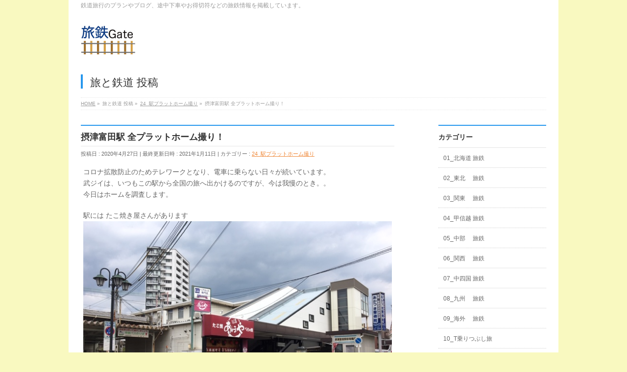

--- FILE ---
content_type: text/html; charset=UTF-8
request_url: http://tabitetu-gate.net/2020/04/27/platform-tori-settutonda/
body_size: 13349
content:
<!DOCTYPE html>
<!--[if IE]>
<meta http-equiv="X-UA-Compatible" content="IE=Edge">
<![endif]-->
<html xmlns:fb="http://ogp.me/ns/fb#" dir="ltr" lang="ja" prefix="og: https://ogp.me/ns#">
<head>
<meta charset="UTF-8" />

<link rel="start" href="http://tabitetu-gate.net" title="HOME" />

<meta id="viewport" name="viewport" content="width=device-width, initial-scale=1">
<!--[if lt IE 9]><script src="http://tabitetu-gate.net/wp-content/themes/biz-vektor/js/html5.js"></script><![endif]-->

		<!-- All in One SEO 4.9.0 - aioseo.com -->
		<title>摂津富田駅 全プラットホーム撮り！ | tabitetu-gate</title>
	<meta name="robots" content="max-image-preview:large" />
	<meta name="author" content="takejii"/>
	<link rel="canonical" href="http://tabitetu-gate.net/2020/04/27/platform-tori-settutonda/" />
	<meta name="generator" content="All in One SEO (AIOSEO) 4.9.0" />
		<meta property="og:locale" content="ja_JP" />
		<meta property="og:site_name" content="tabitetu-gate | 鉄道旅行のプランやブログ、途中下車やお得切符などの旅鉄情報を掲載しています。" />
		<meta property="og:type" content="article" />
		<meta property="og:title" content="摂津富田駅 全プラットホーム撮り！ | tabitetu-gate" />
		<meta property="og:url" content="http://tabitetu-gate.net/2020/04/27/platform-tori-settutonda/" />
		<meta property="article:published_time" content="2020-04-26T21:00:00+00:00" />
		<meta property="article:modified_time" content="2021-01-11T00:07:02+00:00" />
		<meta name="twitter:card" content="summary" />
		<meta name="twitter:title" content="摂津富田駅 全プラットホーム撮り！ | tabitetu-gate" />
		<script type="application/ld+json" class="aioseo-schema">
			{"@context":"https:\/\/schema.org","@graph":[{"@type":"Article","@id":"http:\/\/tabitetu-gate.net\/2020\/04\/27\/platform-tori-settutonda\/#article","name":"\u6442\u6d25\u5bcc\u7530\u99c5 \u5168\u30d7\u30e9\u30c3\u30c8\u30db\u30fc\u30e0\u64ae\u308a\uff01 | tabitetu-gate","headline":"\u6442\u6d25\u5bcc\u7530\u99c5 \u5168\u30d7\u30e9\u30c3\u30c8\u30db\u30fc\u30e0\u64ae\u308a\uff01","author":{"@id":"http:\/\/tabitetu-gate.net\/author\/tabida-tetuji\/#author"},"publisher":{"@id":"http:\/\/tabitetu-gate.net\/#organization"},"image":{"@type":"ImageObject","url":"http:\/\/tabitetu-gate.net\/wp-content\/uploads\/2020\/04\/settond.jpg","width":639,"height":418},"datePublished":"2020-04-27T06:00:00+09:00","dateModified":"2021-01-11T09:07:02+09:00","inLanguage":"ja","mainEntityOfPage":{"@id":"http:\/\/tabitetu-gate.net\/2020\/04\/27\/platform-tori-settutonda\/#webpage"},"isPartOf":{"@id":"http:\/\/tabitetu-gate.net\/2020\/04\/27\/platform-tori-settutonda\/#webpage"},"articleSection":"24_\u99c5\u30d7\u30e9\u30c3\u30c8\u30db\u30fc\u30e0\u64ae\u308a"},{"@type":"BreadcrumbList","@id":"http:\/\/tabitetu-gate.net\/2020\/04\/27\/platform-tori-settutonda\/#breadcrumblist","itemListElement":[{"@type":"ListItem","@id":"http:\/\/tabitetu-gate.net#listItem","position":1,"name":"\u30db\u30fc\u30e0","item":"http:\/\/tabitetu-gate.net","nextItem":{"@type":"ListItem","@id":"http:\/\/tabitetu-gate.net\/category\/platform_tori\/#listItem","name":"24_\u99c5\u30d7\u30e9\u30c3\u30c8\u30db\u30fc\u30e0\u64ae\u308a"}},{"@type":"ListItem","@id":"http:\/\/tabitetu-gate.net\/category\/platform_tori\/#listItem","position":2,"name":"24_\u99c5\u30d7\u30e9\u30c3\u30c8\u30db\u30fc\u30e0\u64ae\u308a","item":"http:\/\/tabitetu-gate.net\/category\/platform_tori\/","nextItem":{"@type":"ListItem","@id":"http:\/\/tabitetu-gate.net\/2020\/04\/27\/platform-tori-settutonda\/#listItem","name":"\u6442\u6d25\u5bcc\u7530\u99c5 \u5168\u30d7\u30e9\u30c3\u30c8\u30db\u30fc\u30e0\u64ae\u308a\uff01"},"previousItem":{"@type":"ListItem","@id":"http:\/\/tabitetu-gate.net#listItem","name":"\u30db\u30fc\u30e0"}},{"@type":"ListItem","@id":"http:\/\/tabitetu-gate.net\/2020\/04\/27\/platform-tori-settutonda\/#listItem","position":3,"name":"\u6442\u6d25\u5bcc\u7530\u99c5 \u5168\u30d7\u30e9\u30c3\u30c8\u30db\u30fc\u30e0\u64ae\u308a\uff01","previousItem":{"@type":"ListItem","@id":"http:\/\/tabitetu-gate.net\/category\/platform_tori\/#listItem","name":"24_\u99c5\u30d7\u30e9\u30c3\u30c8\u30db\u30fc\u30e0\u64ae\u308a"}}]},{"@type":"Organization","@id":"http:\/\/tabitetu-gate.net\/#organization","name":"tabitetu-gate","description":"\u9244\u9053\u65c5\u884c\u306e\u30d7\u30e9\u30f3\u3084\u30d6\u30ed\u30b0\u3001\u9014\u4e2d\u4e0b\u8eca\u3084\u304a\u5f97\u5207\u7b26\u306a\u3069\u306e\u65c5\u9244\u60c5\u5831\u3092\u63b2\u8f09\u3057\u3066\u3044\u307e\u3059\u3002","url":"http:\/\/tabitetu-gate.net\/"},{"@type":"Person","@id":"http:\/\/tabitetu-gate.net\/author\/tabida-tetuji\/#author","url":"http:\/\/tabitetu-gate.net\/author\/tabida-tetuji\/","name":"takejii","image":{"@type":"ImageObject","@id":"http:\/\/tabitetu-gate.net\/2020\/04\/27\/platform-tori-settutonda\/#authorImage","url":"http:\/\/0.gravatar.com\/avatar\/304eb41b0f5b394238074a196cdfa48f?s=96&d=mm&r=g","width":96,"height":96,"caption":"takejii"}},{"@type":"WebPage","@id":"http:\/\/tabitetu-gate.net\/2020\/04\/27\/platform-tori-settutonda\/#webpage","url":"http:\/\/tabitetu-gate.net\/2020\/04\/27\/platform-tori-settutonda\/","name":"\u6442\u6d25\u5bcc\u7530\u99c5 \u5168\u30d7\u30e9\u30c3\u30c8\u30db\u30fc\u30e0\u64ae\u308a\uff01 | tabitetu-gate","inLanguage":"ja","isPartOf":{"@id":"http:\/\/tabitetu-gate.net\/#website"},"breadcrumb":{"@id":"http:\/\/tabitetu-gate.net\/2020\/04\/27\/platform-tori-settutonda\/#breadcrumblist"},"author":{"@id":"http:\/\/tabitetu-gate.net\/author\/tabida-tetuji\/#author"},"creator":{"@id":"http:\/\/tabitetu-gate.net\/author\/tabida-tetuji\/#author"},"image":{"@type":"ImageObject","url":"http:\/\/tabitetu-gate.net\/wp-content\/uploads\/2020\/04\/settond.jpg","@id":"http:\/\/tabitetu-gate.net\/2020\/04\/27\/platform-tori-settutonda\/#mainImage","width":639,"height":418},"primaryImageOfPage":{"@id":"http:\/\/tabitetu-gate.net\/2020\/04\/27\/platform-tori-settutonda\/#mainImage"},"datePublished":"2020-04-27T06:00:00+09:00","dateModified":"2021-01-11T09:07:02+09:00"},{"@type":"WebSite","@id":"http:\/\/tabitetu-gate.net\/#website","url":"http:\/\/tabitetu-gate.net\/","name":"tabitetu-gate","description":"\u9244\u9053\u65c5\u884c\u306e\u30d7\u30e9\u30f3\u3084\u30d6\u30ed\u30b0\u3001\u9014\u4e2d\u4e0b\u8eca\u3084\u304a\u5f97\u5207\u7b26\u306a\u3069\u306e\u65c5\u9244\u60c5\u5831\u3092\u63b2\u8f09\u3057\u3066\u3044\u307e\u3059\u3002","inLanguage":"ja","publisher":{"@id":"http:\/\/tabitetu-gate.net\/#organization"}}]}
		</script>
		<!-- All in One SEO -->

<link rel='dns-prefetch' href='//maxcdn.bootstrapcdn.com' />
<link rel='dns-prefetch' href='//fonts.googleapis.com' />
<link rel="alternate" type="application/rss+xml" title="tabitetu-gate &raquo; フィード" href="http://tabitetu-gate.net/feed/" />
<link rel="alternate" type="application/rss+xml" title="tabitetu-gate &raquo; コメントフィード" href="http://tabitetu-gate.net/comments/feed/" />
<meta name="description" content="コロナ拡散防止のためテレワークとなり、電車に乗らない日々が続いています。武ジイは、いつもこの駅から全国の旅へ出かけるのですが、今は我慢のとき。。今日はホームを調査します。駅には たこ焼き屋さんがあります散髪やさんは、コロナの影響で閉まっています階段は最近リニューアルはにたんです緑の窓口あります酒蔵や古墳公園があるよと はにたんが言っていますほっぺがかわいいのですJR西日本限定のサンドイッチ！改札に向かいますここにも" />
<style type="text/css">.keyColorBG,.keyColorBGh:hover,.keyColor_bg,.keyColor_bg_hover:hover{background-color: #2596ed;}.keyColorCl,.keyColorClh:hover,.keyColor_txt,.keyColor_txt_hover:hover{color: #2596ed;}.keyColorBd,.keyColorBdh:hover,.keyColor_border,.keyColor_border_hover:hover{border-color: #2596ed;}.color_keyBG,.color_keyBGh:hover,.color_key_bg,.color_key_bg_hover:hover{background-color: #2596ed;}.color_keyCl,.color_keyClh:hover,.color_key_txt,.color_key_txt_hover:hover{color: #2596ed;}.color_keyBd,.color_keyBdh:hover,.color_key_border,.color_key_border_hover:hover{border-color: #2596ed;}</style>
<script type="text/javascript">
window._wpemojiSettings = {"baseUrl":"https:\/\/s.w.org\/images\/core\/emoji\/14.0.0\/72x72\/","ext":".png","svgUrl":"https:\/\/s.w.org\/images\/core\/emoji\/14.0.0\/svg\/","svgExt":".svg","source":{"concatemoji":"http:\/\/tabitetu-gate.net\/wp-includes\/js\/wp-emoji-release.min.js?ver=6.3.7"}};
/*! This file is auto-generated */
!function(i,n){var o,s,e;function c(e){try{var t={supportTests:e,timestamp:(new Date).valueOf()};sessionStorage.setItem(o,JSON.stringify(t))}catch(e){}}function p(e,t,n){e.clearRect(0,0,e.canvas.width,e.canvas.height),e.fillText(t,0,0);var t=new Uint32Array(e.getImageData(0,0,e.canvas.width,e.canvas.height).data),r=(e.clearRect(0,0,e.canvas.width,e.canvas.height),e.fillText(n,0,0),new Uint32Array(e.getImageData(0,0,e.canvas.width,e.canvas.height).data));return t.every(function(e,t){return e===r[t]})}function u(e,t,n){switch(t){case"flag":return n(e,"\ud83c\udff3\ufe0f\u200d\u26a7\ufe0f","\ud83c\udff3\ufe0f\u200b\u26a7\ufe0f")?!1:!n(e,"\ud83c\uddfa\ud83c\uddf3","\ud83c\uddfa\u200b\ud83c\uddf3")&&!n(e,"\ud83c\udff4\udb40\udc67\udb40\udc62\udb40\udc65\udb40\udc6e\udb40\udc67\udb40\udc7f","\ud83c\udff4\u200b\udb40\udc67\u200b\udb40\udc62\u200b\udb40\udc65\u200b\udb40\udc6e\u200b\udb40\udc67\u200b\udb40\udc7f");case"emoji":return!n(e,"\ud83e\udef1\ud83c\udffb\u200d\ud83e\udef2\ud83c\udfff","\ud83e\udef1\ud83c\udffb\u200b\ud83e\udef2\ud83c\udfff")}return!1}function f(e,t,n){var r="undefined"!=typeof WorkerGlobalScope&&self instanceof WorkerGlobalScope?new OffscreenCanvas(300,150):i.createElement("canvas"),a=r.getContext("2d",{willReadFrequently:!0}),o=(a.textBaseline="top",a.font="600 32px Arial",{});return e.forEach(function(e){o[e]=t(a,e,n)}),o}function t(e){var t=i.createElement("script");t.src=e,t.defer=!0,i.head.appendChild(t)}"undefined"!=typeof Promise&&(o="wpEmojiSettingsSupports",s=["flag","emoji"],n.supports={everything:!0,everythingExceptFlag:!0},e=new Promise(function(e){i.addEventListener("DOMContentLoaded",e,{once:!0})}),new Promise(function(t){var n=function(){try{var e=JSON.parse(sessionStorage.getItem(o));if("object"==typeof e&&"number"==typeof e.timestamp&&(new Date).valueOf()<e.timestamp+604800&&"object"==typeof e.supportTests)return e.supportTests}catch(e){}return null}();if(!n){if("undefined"!=typeof Worker&&"undefined"!=typeof OffscreenCanvas&&"undefined"!=typeof URL&&URL.createObjectURL&&"undefined"!=typeof Blob)try{var e="postMessage("+f.toString()+"("+[JSON.stringify(s),u.toString(),p.toString()].join(",")+"));",r=new Blob([e],{type:"text/javascript"}),a=new Worker(URL.createObjectURL(r),{name:"wpTestEmojiSupports"});return void(a.onmessage=function(e){c(n=e.data),a.terminate(),t(n)})}catch(e){}c(n=f(s,u,p))}t(n)}).then(function(e){for(var t in e)n.supports[t]=e[t],n.supports.everything=n.supports.everything&&n.supports[t],"flag"!==t&&(n.supports.everythingExceptFlag=n.supports.everythingExceptFlag&&n.supports[t]);n.supports.everythingExceptFlag=n.supports.everythingExceptFlag&&!n.supports.flag,n.DOMReady=!1,n.readyCallback=function(){n.DOMReady=!0}}).then(function(){return e}).then(function(){var e;n.supports.everything||(n.readyCallback(),(e=n.source||{}).concatemoji?t(e.concatemoji):e.wpemoji&&e.twemoji&&(t(e.twemoji),t(e.wpemoji)))}))}((window,document),window._wpemojiSettings);
</script>
<style type="text/css">
img.wp-smiley,
img.emoji {
	display: inline !important;
	border: none !important;
	box-shadow: none !important;
	height: 1em !important;
	width: 1em !important;
	margin: 0 0.07em !important;
	vertical-align: -0.1em !important;
	background: none !important;
	padding: 0 !important;
}
</style>
	<link rel='stylesheet' id='wp-block-library-css' href='http://tabitetu-gate.net/wp-includes/css/dist/block-library/style.min.css?ver=6.3.7' type='text/css' media='all' />
<link rel='stylesheet' id='aioseo/css/src/vue/standalone/blocks/table-of-contents/global.scss-css' href='http://tabitetu-gate.net/wp-content/plugins/all-in-one-seo-pack/dist/Lite/assets/css/table-of-contents/global.e90f6d47.css?ver=4.9.0' type='text/css' media='all' />
<style id='classic-theme-styles-inline-css' type='text/css'>
/*! This file is auto-generated */
.wp-block-button__link{color:#fff;background-color:#32373c;border-radius:9999px;box-shadow:none;text-decoration:none;padding:calc(.667em + 2px) calc(1.333em + 2px);font-size:1.125em}.wp-block-file__button{background:#32373c;color:#fff;text-decoration:none}
</style>
<style id='global-styles-inline-css' type='text/css'>
body{--wp--preset--color--black: #000000;--wp--preset--color--cyan-bluish-gray: #abb8c3;--wp--preset--color--white: #ffffff;--wp--preset--color--pale-pink: #f78da7;--wp--preset--color--vivid-red: #cf2e2e;--wp--preset--color--luminous-vivid-orange: #ff6900;--wp--preset--color--luminous-vivid-amber: #fcb900;--wp--preset--color--light-green-cyan: #7bdcb5;--wp--preset--color--vivid-green-cyan: #00d084;--wp--preset--color--pale-cyan-blue: #8ed1fc;--wp--preset--color--vivid-cyan-blue: #0693e3;--wp--preset--color--vivid-purple: #9b51e0;--wp--preset--gradient--vivid-cyan-blue-to-vivid-purple: linear-gradient(135deg,rgba(6,147,227,1) 0%,rgb(155,81,224) 100%);--wp--preset--gradient--light-green-cyan-to-vivid-green-cyan: linear-gradient(135deg,rgb(122,220,180) 0%,rgb(0,208,130) 100%);--wp--preset--gradient--luminous-vivid-amber-to-luminous-vivid-orange: linear-gradient(135deg,rgba(252,185,0,1) 0%,rgba(255,105,0,1) 100%);--wp--preset--gradient--luminous-vivid-orange-to-vivid-red: linear-gradient(135deg,rgba(255,105,0,1) 0%,rgb(207,46,46) 100%);--wp--preset--gradient--very-light-gray-to-cyan-bluish-gray: linear-gradient(135deg,rgb(238,238,238) 0%,rgb(169,184,195) 100%);--wp--preset--gradient--cool-to-warm-spectrum: linear-gradient(135deg,rgb(74,234,220) 0%,rgb(151,120,209) 20%,rgb(207,42,186) 40%,rgb(238,44,130) 60%,rgb(251,105,98) 80%,rgb(254,248,76) 100%);--wp--preset--gradient--blush-light-purple: linear-gradient(135deg,rgb(255,206,236) 0%,rgb(152,150,240) 100%);--wp--preset--gradient--blush-bordeaux: linear-gradient(135deg,rgb(254,205,165) 0%,rgb(254,45,45) 50%,rgb(107,0,62) 100%);--wp--preset--gradient--luminous-dusk: linear-gradient(135deg,rgb(255,203,112) 0%,rgb(199,81,192) 50%,rgb(65,88,208) 100%);--wp--preset--gradient--pale-ocean: linear-gradient(135deg,rgb(255,245,203) 0%,rgb(182,227,212) 50%,rgb(51,167,181) 100%);--wp--preset--gradient--electric-grass: linear-gradient(135deg,rgb(202,248,128) 0%,rgb(113,206,126) 100%);--wp--preset--gradient--midnight: linear-gradient(135deg,rgb(2,3,129) 0%,rgb(40,116,252) 100%);--wp--preset--font-size--small: 13px;--wp--preset--font-size--medium: 20px;--wp--preset--font-size--large: 36px;--wp--preset--font-size--x-large: 42px;--wp--preset--spacing--20: 0.44rem;--wp--preset--spacing--30: 0.67rem;--wp--preset--spacing--40: 1rem;--wp--preset--spacing--50: 1.5rem;--wp--preset--spacing--60: 2.25rem;--wp--preset--spacing--70: 3.38rem;--wp--preset--spacing--80: 5.06rem;--wp--preset--shadow--natural: 6px 6px 9px rgba(0, 0, 0, 0.2);--wp--preset--shadow--deep: 12px 12px 50px rgba(0, 0, 0, 0.4);--wp--preset--shadow--sharp: 6px 6px 0px rgba(0, 0, 0, 0.2);--wp--preset--shadow--outlined: 6px 6px 0px -3px rgba(255, 255, 255, 1), 6px 6px rgba(0, 0, 0, 1);--wp--preset--shadow--crisp: 6px 6px 0px rgba(0, 0, 0, 1);}:where(.is-layout-flex){gap: 0.5em;}:where(.is-layout-grid){gap: 0.5em;}body .is-layout-flow > .alignleft{float: left;margin-inline-start: 0;margin-inline-end: 2em;}body .is-layout-flow > .alignright{float: right;margin-inline-start: 2em;margin-inline-end: 0;}body .is-layout-flow > .aligncenter{margin-left: auto !important;margin-right: auto !important;}body .is-layout-constrained > .alignleft{float: left;margin-inline-start: 0;margin-inline-end: 2em;}body .is-layout-constrained > .alignright{float: right;margin-inline-start: 2em;margin-inline-end: 0;}body .is-layout-constrained > .aligncenter{margin-left: auto !important;margin-right: auto !important;}body .is-layout-constrained > :where(:not(.alignleft):not(.alignright):not(.alignfull)){max-width: var(--wp--style--global--content-size);margin-left: auto !important;margin-right: auto !important;}body .is-layout-constrained > .alignwide{max-width: var(--wp--style--global--wide-size);}body .is-layout-flex{display: flex;}body .is-layout-flex{flex-wrap: wrap;align-items: center;}body .is-layout-flex > *{margin: 0;}body .is-layout-grid{display: grid;}body .is-layout-grid > *{margin: 0;}:where(.wp-block-columns.is-layout-flex){gap: 2em;}:where(.wp-block-columns.is-layout-grid){gap: 2em;}:where(.wp-block-post-template.is-layout-flex){gap: 1.25em;}:where(.wp-block-post-template.is-layout-grid){gap: 1.25em;}.has-black-color{color: var(--wp--preset--color--black) !important;}.has-cyan-bluish-gray-color{color: var(--wp--preset--color--cyan-bluish-gray) !important;}.has-white-color{color: var(--wp--preset--color--white) !important;}.has-pale-pink-color{color: var(--wp--preset--color--pale-pink) !important;}.has-vivid-red-color{color: var(--wp--preset--color--vivid-red) !important;}.has-luminous-vivid-orange-color{color: var(--wp--preset--color--luminous-vivid-orange) !important;}.has-luminous-vivid-amber-color{color: var(--wp--preset--color--luminous-vivid-amber) !important;}.has-light-green-cyan-color{color: var(--wp--preset--color--light-green-cyan) !important;}.has-vivid-green-cyan-color{color: var(--wp--preset--color--vivid-green-cyan) !important;}.has-pale-cyan-blue-color{color: var(--wp--preset--color--pale-cyan-blue) !important;}.has-vivid-cyan-blue-color{color: var(--wp--preset--color--vivid-cyan-blue) !important;}.has-vivid-purple-color{color: var(--wp--preset--color--vivid-purple) !important;}.has-black-background-color{background-color: var(--wp--preset--color--black) !important;}.has-cyan-bluish-gray-background-color{background-color: var(--wp--preset--color--cyan-bluish-gray) !important;}.has-white-background-color{background-color: var(--wp--preset--color--white) !important;}.has-pale-pink-background-color{background-color: var(--wp--preset--color--pale-pink) !important;}.has-vivid-red-background-color{background-color: var(--wp--preset--color--vivid-red) !important;}.has-luminous-vivid-orange-background-color{background-color: var(--wp--preset--color--luminous-vivid-orange) !important;}.has-luminous-vivid-amber-background-color{background-color: var(--wp--preset--color--luminous-vivid-amber) !important;}.has-light-green-cyan-background-color{background-color: var(--wp--preset--color--light-green-cyan) !important;}.has-vivid-green-cyan-background-color{background-color: var(--wp--preset--color--vivid-green-cyan) !important;}.has-pale-cyan-blue-background-color{background-color: var(--wp--preset--color--pale-cyan-blue) !important;}.has-vivid-cyan-blue-background-color{background-color: var(--wp--preset--color--vivid-cyan-blue) !important;}.has-vivid-purple-background-color{background-color: var(--wp--preset--color--vivid-purple) !important;}.has-black-border-color{border-color: var(--wp--preset--color--black) !important;}.has-cyan-bluish-gray-border-color{border-color: var(--wp--preset--color--cyan-bluish-gray) !important;}.has-white-border-color{border-color: var(--wp--preset--color--white) !important;}.has-pale-pink-border-color{border-color: var(--wp--preset--color--pale-pink) !important;}.has-vivid-red-border-color{border-color: var(--wp--preset--color--vivid-red) !important;}.has-luminous-vivid-orange-border-color{border-color: var(--wp--preset--color--luminous-vivid-orange) !important;}.has-luminous-vivid-amber-border-color{border-color: var(--wp--preset--color--luminous-vivid-amber) !important;}.has-light-green-cyan-border-color{border-color: var(--wp--preset--color--light-green-cyan) !important;}.has-vivid-green-cyan-border-color{border-color: var(--wp--preset--color--vivid-green-cyan) !important;}.has-pale-cyan-blue-border-color{border-color: var(--wp--preset--color--pale-cyan-blue) !important;}.has-vivid-cyan-blue-border-color{border-color: var(--wp--preset--color--vivid-cyan-blue) !important;}.has-vivid-purple-border-color{border-color: var(--wp--preset--color--vivid-purple) !important;}.has-vivid-cyan-blue-to-vivid-purple-gradient-background{background: var(--wp--preset--gradient--vivid-cyan-blue-to-vivid-purple) !important;}.has-light-green-cyan-to-vivid-green-cyan-gradient-background{background: var(--wp--preset--gradient--light-green-cyan-to-vivid-green-cyan) !important;}.has-luminous-vivid-amber-to-luminous-vivid-orange-gradient-background{background: var(--wp--preset--gradient--luminous-vivid-amber-to-luminous-vivid-orange) !important;}.has-luminous-vivid-orange-to-vivid-red-gradient-background{background: var(--wp--preset--gradient--luminous-vivid-orange-to-vivid-red) !important;}.has-very-light-gray-to-cyan-bluish-gray-gradient-background{background: var(--wp--preset--gradient--very-light-gray-to-cyan-bluish-gray) !important;}.has-cool-to-warm-spectrum-gradient-background{background: var(--wp--preset--gradient--cool-to-warm-spectrum) !important;}.has-blush-light-purple-gradient-background{background: var(--wp--preset--gradient--blush-light-purple) !important;}.has-blush-bordeaux-gradient-background{background: var(--wp--preset--gradient--blush-bordeaux) !important;}.has-luminous-dusk-gradient-background{background: var(--wp--preset--gradient--luminous-dusk) !important;}.has-pale-ocean-gradient-background{background: var(--wp--preset--gradient--pale-ocean) !important;}.has-electric-grass-gradient-background{background: var(--wp--preset--gradient--electric-grass) !important;}.has-midnight-gradient-background{background: var(--wp--preset--gradient--midnight) !important;}.has-small-font-size{font-size: var(--wp--preset--font-size--small) !important;}.has-medium-font-size{font-size: var(--wp--preset--font-size--medium) !important;}.has-large-font-size{font-size: var(--wp--preset--font-size--large) !important;}.has-x-large-font-size{font-size: var(--wp--preset--font-size--x-large) !important;}
.wp-block-navigation a:where(:not(.wp-element-button)){color: inherit;}
:where(.wp-block-post-template.is-layout-flex){gap: 1.25em;}:where(.wp-block-post-template.is-layout-grid){gap: 1.25em;}
:where(.wp-block-columns.is-layout-flex){gap: 2em;}:where(.wp-block-columns.is-layout-grid){gap: 2em;}
.wp-block-pullquote{font-size: 1.5em;line-height: 1.6;}
</style>
<link rel='stylesheet' id='contact-form-7-css' href='http://tabitetu-gate.net/wp-content/plugins/contact-form-7/includes/css/styles.css?ver=5.8.3' type='text/css' media='all' />
<link rel='stylesheet' id='Biz_Vektor_common_style-css' href='http://tabitetu-gate.net/wp-content/themes/biz-vektor/css/bizvektor_common_min.css?ver=1.8.24' type='text/css' media='all' />
<link rel='stylesheet' id='Biz_Vektor_Design_style-css' href='http://tabitetu-gate.net/wp-content/plugins/biz-vektor-neat/css/neat.min.css?ver=0.2.4.0' type='text/css' media='all' />
<link rel='stylesheet' id='Biz_Vektor_plugin_sns_style-css' href='http://tabitetu-gate.net/wp-content/themes/biz-vektor/plugins/sns/style_bizvektor_sns.css?ver=6.3.7' type='text/css' media='all' />
<link rel='stylesheet' id='Biz_Vektor_add_font_awesome-css' href='//maxcdn.bootstrapcdn.com/font-awesome/4.3.0/css/font-awesome.min.css?ver=6.3.7' type='text/css' media='all' />
<link rel='stylesheet' id='Biz_Vektor_add_web_fonts-css' href='//fonts.googleapis.com/css?family=Droid+Sans%3A700%7CLato%3A900%7CAnton&#038;ver=6.3.7' type='text/css' media='all' />
<link rel="https://api.w.org/" href="http://tabitetu-gate.net/wp-json/" /><link rel="alternate" type="application/json" href="http://tabitetu-gate.net/wp-json/wp/v2/posts/15098" /><link rel="EditURI" type="application/rsd+xml" title="RSD" href="http://tabitetu-gate.net/xmlrpc.php?rsd" />
<link rel='shortlink' href='http://tabitetu-gate.net/?p=15098' />
<link rel="alternate" type="application/json+oembed" href="http://tabitetu-gate.net/wp-json/oembed/1.0/embed?url=http%3A%2F%2Ftabitetu-gate.net%2F2020%2F04%2F27%2Fplatform-tori-settutonda%2F" />
<link rel="alternate" type="text/xml+oembed" href="http://tabitetu-gate.net/wp-json/oembed/1.0/embed?url=http%3A%2F%2Ftabitetu-gate.net%2F2020%2F04%2F27%2Fplatform-tori-settutonda%2F&#038;format=xml" />

<link rel="stylesheet" href="http://tabitetu-gate.net/wp-content/plugins/count-per-day/counter.css" type="text/css" />
<!--[if lte IE 8]>
<link rel="stylesheet" type="text/css" media="all" href="http://tabitetu-gate.net/wp-content/plugins/biz-vektor-neat/css/neat_old_ie.css" />
<![endif]-->
<link rel="pingback" href="http://tabitetu-gate.net/xmlrpc.php" />
<style>.simplemap img{max-width:none !important;padding:0 !important;margin:0 !important;}.staticmap,.staticmap img{max-width:100% !important;height:auto !important;}.simplemap .simplemap-content{display:none;}</style>
<script>var google_map_api_key = "api45";</script><style type="text/css" id="custom-background-css">
body.custom-background { background-color: #f9f9c0; }
</style>
	<link rel="icon" href="http://tabitetu-gate.net/wp-content/uploads/2016/11/cropped-logo-32x32.jpg" sizes="32x32" />
<link rel="icon" href="http://tabitetu-gate.net/wp-content/uploads/2016/11/cropped-logo-192x192.jpg" sizes="192x192" />
<link rel="apple-touch-icon" href="http://tabitetu-gate.net/wp-content/uploads/2016/11/cropped-logo-180x180.jpg" />
<meta name="msapplication-TileImage" content="http://tabitetu-gate.net/wp-content/uploads/2016/11/cropped-logo-270x270.jpg" />
<style type="text/css">


a { color:#ef8737; }

#searchform input[type=submit],
p.form-submit input[type=submit],
form#searchform input#searchsubmit,
#content form input.wpcf7-submit,
#confirm-button input,
a.btn,
.linkBtn a,
input[type=button],
input[type=submit] { background-color: #2596ed; }

#headContactTel { color:#2596ed; }

#gMenu .assistive-text { background-color:#2596ed; }
#gMenu .menu { border-top-color:#2596ed; }
#gMenu .menu li a:hover { background-color:#80e567; }
#gMenu .menu li a span { color:#2596ed; }
#gMenu .menu li.current_page_item > a { background-color:#80e567; }
#gMenu .menu li a strong:before { color:#2596ed; }
@media (min-width:770px) {
#gMenu .menu > li.current-menu-ancestor > a,
#gMenu .menu > li.current_page_ancestor > a,
#gMenu .menu > li.current-page-ancestor > a { background-color:#80e567; }
}

#pageTitBnr #pageTitInner #pageTit { border-left-color:#2596ed; }

.sideTower li#sideContact.sideBnr a,
#sideTower li#sideContact.sideBnr a,
#content .infoList .rssBtn a,
form#searchform input#searchsubmit { background-color: #2596ed; }

.sideTower li#sideContact.sideBnr a:hover,
#sideTower li#sideContact.sideBnr a:hover,
#content .infoList .rssBtn a:hover,
form#searchform input#searchsubmit:hover { background-color: #ef8737; }

#content h2,
#content h1.contentTitle,
#content h1.entryPostTitle ,
.sideTower .localHead,
#sideTower .localHead { border-top-color:#2596ed; }

#content h3 { color:#2596ed; }

#content table th { background-color:#80e567; }
#content table thead th { background-color:#80e567; }

#content .mainFootContact p.mainFootTxt span.mainFootTel { color:#2596ed; }
#content .mainFootContact .mainFootBt a { background-color: #2596ed; }
#content .mainFootContact .mainFootBt a:hover { background-color: #ef8737; }

#content .child_page_block h4 a { border-left-color:#2596ed; }

#content .infoList .infoCate a { border-color:#ef8737; color:#ef8737 }
#content .infoList .infoCate a:hover { background-color: #ef8737; }

.paging span,
.paging a	{ color:#2596ed; border-color:#2596ed; }
.paging span.current,
.paging a:hover	{ background-color:#2596ed; }

	/* アクティブのページ */
.sideTower .sideWidget li a:hover,
.sideTower .sideWidget li.current_page_item > a,
.sideTower .sideWidget li.current-cat > a,
#sideTower .sideWidget li a:hover,
#sideTower .sideWidget li.current_page_item > a,
#sideTower .sideWidget li.current-cat > a	{ color:#2596ed; background-color: #80e567;}
.sideTower .ttBoxSection .ttBox a:hover,
#sideTower .ttBoxSection .ttBox a:hover { color: #2596ed; }

#pagetop a { background-color: #2596ed; }
#pagetop a:hover { background-color: #ef8737; }
.moreLink a { background-color: #2596ed; }
.moreLink a:hover { background-color: #ef8737; }

#content #topPr h3 a { border-left-color:#2596ed; }

#gMenu .menu li a strong:before { font-family: 'vk_icons';content: "\2f";padding-right:0.5em;position:relative;top:1px; }
#gMenu .menu li a strong:after { content: "";padding-left:1.3em; }
@media (min-width: 970px) {
#gMenu .menu li a { padding-left:0px;padding-right:0px; }
}

</style>


<!--[if lte IE 8]>
<style type="text/css">
#gMenu .menu > li.current-menu-ancestor > a,
#gMenu .menu > li.current_page_ancestor > a,
#gMenu .menu > li.current-page-ancestor > a { background-color:#80e567; }
</style>
<![endif]-->

	<style type="text/css">
/*-------------------------------------------*/
/*	menu divide
/*-------------------------------------------*/
@media (min-width: 970px) {
#gMenu .menu > li { width:189px; text-align:center; }
#gMenu .menu > li.current_menu_item,
#gMenu .menu > li.current-menu-item,
#gMenu .menu > li.current-menu-ancestor,
#gMenu .menu > li.current_page_item,
#gMenu .menu > li.current_page_ancestor,
#gMenu .menu > li.current-page-ancestor { width:193px; }
}
</style>
<!--[if lte IE 8]>
<style type="text/css">
#gMenu .menu li { width:189px; text-align:center; }
#gMenu .menu li.current_page_item,
#gMenu .menu li.current_page_ancestor { width:193px; }
</style>
<![endif]-->
<style type="text/css">
/*-------------------------------------------*/
/*	font
/*-------------------------------------------*/
h1,h2,h3,h4,h4,h5,h6,#header #site-title,#pageTitBnr #pageTitInner #pageTit,#content .leadTxt,#sideTower .localHead {font-family: "ヒラギノ角ゴ Pro W3","Hiragino Kaku Gothic Pro","メイリオ",Meiryo,Osaka,"ＭＳ Ｐゴシック","MS PGothic",sans-serif; }
#pageTitBnr #pageTitInner #pageTit { font-weight:lighter; }
#gMenu .menu li a strong {font-family: "ヒラギノ角ゴ Pro W3","Hiragino Kaku Gothic Pro","メイリオ",Meiryo,Osaka,"ＭＳ Ｐゴシック","MS PGothic",sans-serif; }
</style>
<link rel="stylesheet" href="http://tabitetu-gate.net/wp-content/themes/biz-vektor/style.css" type="text/css" media="all" />
</head>

<body class="post-template-default single single-post postid-15098 single-format-standard custom-background two-column right-sidebar">

<div id="fb-root"></div>

<div id="wrap">

<!--[if lte IE 8]>
<div id="eradi_ie_box">
<div class="alert_title">ご利用の <span style="font-weight: bold;">Internet Exproler</span> は古すぎます。</div>
<p>あなたがご利用の Internet Explorer はすでにサポートが終了しているため、正しい表示・動作を保証しておりません。<br />
古い Internet Exproler はセキュリティーの観点からも、<a href="https://www.microsoft.com/ja-jp/windows/lifecycle/iesupport/" target="_blank" >新しいブラウザに移行する事が強く推奨されています。</a><br />
<a href="http://windows.microsoft.com/ja-jp/internet-explorer/" target="_blank" >最新のInternet Exproler</a> や <a href="https://www.microsoft.com/ja-jp/windows/microsoft-edge" target="_blank" >Edge</a> を利用するか、<a href="https://www.google.co.jp/chrome/browser/index.html" target="_blank">Chrome</a> や <a href="https://www.mozilla.org/ja/firefox/new/" target="_blank">Firefox</a> など、より早くて快適なブラウザをご利用ください。</p>
</div>
<![endif]-->

<!-- [ #headerTop ] -->
<div id="headerTop">
<div class="innerBox">
<div id="site-description">鉄道旅行のプランやブログ、途中下車やお得切符などの旅鉄情報を掲載しています。</div>
</div>
</div><!-- [ /#headerTop ] -->

<!-- [ #header ] -->
<div id="header">
<div id="headerInner" class="innerBox">
<!-- [ #headLogo ] -->
<div id="site-title">
<a href="http://tabitetu-gate.net/" title="tabitetu-gate" rel="home">
<img src="http://tabitetu-gate.net/wp-content/uploads/2016/11/headp.png" alt="tabitetu-gate" /></a>
</div>
<!-- [ /#headLogo ] -->

<!-- [ #headContact ] -->
<!-- [ /#headContact ] -->

</div>
<!-- #headerInner -->
</div>
<!-- [ /#header ] -->



<div id="pageTitBnr">
<div class="innerBox">
<div id="pageTitInner">
<div id="pageTit">
旅と鉄道 投稿</div>
</div><!-- [ /#pageTitInner ] -->
</div>
</div><!-- [ /#pageTitBnr ] -->
<!-- [ #panList ] -->
<div id="panList">
<div id="panListInner" class="innerBox">
<ul><li id="panHome"><a href="http://tabitetu-gate.net"><span>HOME</span></a> &raquo; </li><li itemscope itemtype="http://data-vocabulary.org/Breadcrumb"><span itemprop="title">旅と鉄道 投稿</span> &raquo; </li><li itemscope itemtype="http://data-vocabulary.org/Breadcrumb"><a href="http://tabitetu-gate.net/category/platform_tori/" itemprop="url"><span itemprop="title">24_駅プラットホーム撮り</span></a> &raquo; </li><li><span>摂津富田駅 全プラットホーム撮り！</span></li></ul></div>
</div>
<!-- [ /#panList ] -->

<div id="main">
<!-- [ #container ] -->
<div id="container" class="innerBox">
	<!-- [ #content ] -->
	<div id="content" class="content">

<!-- [ #post- ] -->
<div id="post-15098" class="post-15098 post type-post status-publish format-standard has-post-thumbnail hentry category-platform_tori">
		<h1 class="entryPostTitle entry-title">摂津富田駅 全プラットホーム撮り！</h1>
	<div class="entry-meta">
<span class="published">投稿日 : 2020年4月27日</span>
<span class="updated entry-meta-items">最終更新日時 : 2021年1月11日</span>
<span class="vcard author entry-meta-items">投稿者 : <span class="fn">takejii</span></span>
<span class="tags entry-meta-items">カテゴリー :  <a href="http://tabitetu-gate.net/category/platform_tori/" rel="tag">24_駅プラットホーム撮り</a></span>
</div>
<!-- .entry-meta -->	<div class="entry-content post-content">
		<p>コロナ拡散防止のためテレワークとなり、電車に乗らない日々が続いています。<br />
武ジイは、いつもこの駅から全国の旅へ出かけるのですが、今は我慢のとき。。<br />
今日はホームを調査します。</p>
<p>駅には たこ焼き屋さんがあります<br />
<a href="http://tabitetu-gate.net/wp-content/uploads/2020/04/setnd_01.jpg"><img decoding="async" fetchpriority="high" class="alignnone size-full wp-image-9635" src="http://tabitetu-gate.net/wp-content/uploads/2020/04/setnd_01.jpg" alt="" width="640" height="480" /></a></p>
<p>散髪やさんは、コロナの影響で閉まっています<br />
<a href="http://tabitetu-gate.net/wp-content/uploads/2020/04/setnd_02.jpg"><img decoding="async" class="alignnone size-full wp-image-9636" src="http://tabitetu-gate.net/wp-content/uploads/2020/04/setnd_02.jpg" alt="" width="640" height="480" /></a></p>
<p>階段は最近リニューアル<br />
<a href="http://tabitetu-gate.net/wp-content/uploads/2020/04/setnd_03.jpg"><img decoding="async" class="alignnone size-full wp-image-9637" src="http://tabitetu-gate.net/wp-content/uploads/2020/04/setnd_03.jpg" alt="" width="640" height="480" /></a></p>
<p>はにたんです<br />
<a href="http://tabitetu-gate.net/wp-content/uploads/2020/04/setnd_04.jpg"><img decoding="async" loading="lazy" class="alignnone size-full wp-image-9638" src="http://tabitetu-gate.net/wp-content/uploads/2020/04/setnd_04.jpg" alt="" width="640" height="480" /></a></p>
<p>緑の窓口あります<br />
<a href="http://tabitetu-gate.net/wp-content/uploads/2020/04/setnd_05.jpg"><img decoding="async" loading="lazy" class="alignnone size-full wp-image-9639" src="http://tabitetu-gate.net/wp-content/uploads/2020/04/setnd_05.jpg" alt="" width="640" height="480" /></a></p>
<p>酒蔵や古墳公園があるよと はにたんが言っています<br />
<a href="http://tabitetu-gate.net/wp-content/uploads/2020/04/setnd_06.jpg"><img decoding="async" loading="lazy" class="alignnone size-full wp-image-9640" src="http://tabitetu-gate.net/wp-content/uploads/2020/04/setnd_06.jpg" alt="" width="640" height="480" /></a></p>
<p>ほっぺがかわいいのです<br />
<a href="http://tabitetu-gate.net/wp-content/uploads/2020/04/setnd_07.jpg"><img decoding="async" loading="lazy" class="alignnone size-full wp-image-9641" src="http://tabitetu-gate.net/wp-content/uploads/2020/04/setnd_07.jpg" alt="" width="640" height="480" /></a></p>
<p>JR西日本限定のサンドイッチ！<br />
<a href="http://tabitetu-gate.net/wp-content/uploads/2020/04/setnd_08.jpg"><img decoding="async" loading="lazy" class="alignnone size-full wp-image-9642" src="http://tabitetu-gate.net/wp-content/uploads/2020/04/setnd_08.jpg" alt="" width="640" height="480" /></a></p>
<p>改札に向かいます<br />
<a href="http://tabitetu-gate.net/wp-content/uploads/2020/04/setnd_09.jpg"><img decoding="async" loading="lazy" class="alignnone size-full wp-image-9643" src="http://tabitetu-gate.net/wp-content/uploads/2020/04/setnd_09.jpg" alt="" width="640" height="480" /></a></p>
<p>ここにも はにたん<br />
<a href="http://tabitetu-gate.net/wp-content/uploads/2020/04/setnd_10.jpg"><img decoding="async" loading="lazy" class="alignnone size-full wp-image-9644" src="http://tabitetu-gate.net/wp-content/uploads/2020/04/setnd_10.jpg" alt="" width="640" height="480" /></a></p>
<p>1番線は？<br />
<a href="http://tabitetu-gate.net/wp-content/uploads/2020/04/setnd_11.jpg"><img decoding="async" loading="lazy" class="alignnone size-full wp-image-9645" src="http://tabitetu-gate.net/wp-content/uploads/2020/04/setnd_11.jpg" alt="" width="640" height="480" /></a></p>
<p>2番線に大阪方面列車<br />
<a href="http://tabitetu-gate.net/wp-content/uploads/2020/04/setnd_12.jpg"><img decoding="async" loading="lazy" class="alignnone size-full wp-image-9646" src="http://tabitetu-gate.net/wp-content/uploads/2020/04/setnd_12.jpg" alt="" width="640" height="480" /></a></p>
<p>1番線は貨物や新快速の通過線でした<br />
<a href="http://tabitetu-gate.net/wp-content/uploads/2020/04/setnd_13.jpg"><img decoding="async" loading="lazy" class="alignnone size-full wp-image-9647" src="http://tabitetu-gate.net/wp-content/uploads/2020/04/setnd_13.jpg" alt="" width="640" height="480" /></a></p>
<p>パナソニックさん専用出口があります<br />
<a href="http://tabitetu-gate.net/wp-content/uploads/2020/04/setnd_14.jpg"><img decoding="async" loading="lazy" class="alignnone size-full wp-image-9648" src="http://tabitetu-gate.net/wp-content/uploads/2020/04/setnd_14.jpg" alt="" width="640" height="480" /></a></p>
<p>3番線は京都方面<br />
<a href="http://tabitetu-gate.net/wp-content/uploads/2020/04/setnd_15.jpg"><img decoding="async" loading="lazy" class="alignnone size-full wp-image-9649" src="http://tabitetu-gate.net/wp-content/uploads/2020/04/setnd_15.jpg" alt="" width="640" height="480" /></a></p>
<p>4番線 はるか通過<br />
<a href="http://tabitetu-gate.net/wp-content/uploads/2020/04/setnd_16.jpg"><img decoding="async" loading="lazy" class="alignnone size-full wp-image-9650" src="http://tabitetu-gate.net/wp-content/uploads/2020/04/setnd_16.jpg" alt="" width="640" height="480" /></a></p>
<p>普通電車は7両なので、この先は通常行かないですね<br />
<a href="http://tabitetu-gate.net/wp-content/uploads/2020/04/setnd_17.jpg"><img decoding="async" loading="lazy" class="alignnone size-full wp-image-9651" src="http://tabitetu-gate.net/wp-content/uploads/2020/04/setnd_17.jpg" alt="" width="640" height="480" /></a></p>
<p>先までいったら、凄い迫力です！<br />
<a href="http://tabitetu-gate.net/wp-content/uploads/2020/04/setnd_18.jpg"><img decoding="async" loading="lazy" class="alignnone size-full wp-image-9652" src="http://tabitetu-gate.net/wp-content/uploads/2020/04/setnd_18.jpg" alt="" width="640" height="480" /></a></p>
<p>凄いスピードで通過して行きます<br />
<a href="http://tabitetu-gate.net/wp-content/uploads/2020/04/setnd_19.jpg"><img decoding="async" loading="lazy" class="alignnone size-full wp-image-9653" src="http://tabitetu-gate.net/wp-content/uploads/2020/04/setnd_19.jpg" alt="" width="640" height="480" /></a></p>
<p>２２１系好きだなー<br />
<a href="http://tabitetu-gate.net/wp-content/uploads/2020/04/setnd_20.jpg"><img decoding="async" loading="lazy" class="alignnone size-full wp-image-9654" src="http://tabitetu-gate.net/wp-content/uploads/2020/04/setnd_20.jpg" alt="" width="640" height="480" /></a></p>
<p>通過して行きます<br />
<a href="http://tabitetu-gate.net/wp-content/uploads/2020/04/setnd_21.jpg"><img decoding="async" loading="lazy" class="alignnone size-full wp-image-9655" src="http://tabitetu-gate.net/wp-content/uploads/2020/04/setnd_21.jpg" alt="" width="640" height="480" /></a></p>
<p>２２３系が来ました<br />
<a href="http://tabitetu-gate.net/wp-content/uploads/2020/04/setnd_22.jpg"><img decoding="async" loading="lazy" class="alignnone size-full wp-image-9656" src="http://tabitetu-gate.net/wp-content/uploads/2020/04/setnd_22.jpg" alt="" width="640" height="480" /></a></p>
<p>ああ、あの電車に乗って遠くに行きたい<br />
<a href="http://tabitetu-gate.net/wp-content/uploads/2020/04/setnd_23.jpg"><img decoding="async" loading="lazy" class="alignnone size-full wp-image-9657" src="http://tabitetu-gate.net/wp-content/uploads/2020/04/setnd_23.jpg" alt="" width="640" height="480" /></a></p>
<p><span style="color: #0000ff; font-size: 14pt;">いつかここから、また旅に行くぞー</span></p>
		
		<div class="entry-utility">
					</div>
		<!-- .entry-utility -->
	</div><!-- .entry-content -->


<!-- [ .socialSet ] -->

<div class="socialSet">

<script>window.twttr=(function(d,s,id){var js,fjs=d.getElementsByTagName(s)[0],t=window.twttr||{};if(d.getElementById(id))return t;js=d.createElement(s);js.id=id;js.src="https://platform.twitter.com/widgets.js";fjs.parentNode.insertBefore(js,fjs);t._e=[];t.ready=function(f){t._e.push(f);};return t;}(document,"script","twitter-wjs"));</script>

<ul style="margin-left:0px;">

<li class="sb_facebook sb_icon">
<a href="http://www.facebook.com/sharer.php?src=bm&u=http://tabitetu-gate.net/2020/04/27/platform-tori-settutonda/&amp;t=%E6%91%82%E6%B4%A5%E5%AF%8C%E7%94%B0%E9%A7%85+%E5%85%A8%E3%83%97%E3%83%A9%E3%83%83%E3%83%88%E3%83%9B%E3%83%BC%E3%83%A0%E6%92%AE%E3%82%8A%EF%BC%81+%7C+tabitetu-gate" target="_blank" onclick="javascript:window.open(this.href, '', 'menubar=no,toolbar=no,resizable=yes,scrollbars=yes,height=400,width=600');return false;" ><span class="vk_icon_w_r_sns_fb icon_sns"></span><span class="sns_txt">Facebook</span>
</a>
</li>

<li class="sb_hatena sb_icon">
<a href="http://b.hatena.ne.jp/add?mode=confirm&url=http://tabitetu-gate.net/2020/04/27/platform-tori-settutonda/&amp;title=%E6%91%82%E6%B4%A5%E5%AF%8C%E7%94%B0%E9%A7%85+%E5%85%A8%E3%83%97%E3%83%A9%E3%83%83%E3%83%88%E3%83%9B%E3%83%BC%E3%83%A0%E6%92%AE%E3%82%8A%EF%BC%81+%7C+tabitetu-gate" target="_blank" onclick="javascript:window.open(this.href, '', 'menubar=no,toolbar=no,resizable=yes,scrollbars=yes,height=400,width=520');return false;"><span class="vk_icon_w_r_sns_hatena icon_sns"></span><span class="sns_txt">Hatena</span></a>
</li>

<li class="sb_twitter sb_icon">
<a href="http://twitter.com/intent/tweet?url=http://tabitetu-gate.net/2020/04/27/platform-tori-settutonda/&amp;text=%E6%91%82%E6%B4%A5%E5%AF%8C%E7%94%B0%E9%A7%85+%E5%85%A8%E3%83%97%E3%83%A9%E3%83%83%E3%83%88%E3%83%9B%E3%83%BC%E3%83%A0%E6%92%AE%E3%82%8A%EF%BC%81+%7C+tabitetu-gate" target="_blank" onclick="javascript:window.open(this.href, '', 'menubar=no,toolbar=no,resizable=yes,scrollbars=yes,height=300,width=600');return false;" ><span class="vk_icon_w_r_sns_twitter icon_sns"></span><span class="sns_txt">twitter</span></a>
</li>

<li class="sb_google sb_icon">
<a href="https://plus.google.com/share?url=http://tabitetu-gate.net/2020/04/27/platform-tori-settutonda/&amp;t=%E6%91%82%E6%B4%A5%E5%AF%8C%E7%94%B0%E9%A7%85+%E5%85%A8%E3%83%97%E3%83%A9%E3%83%83%E3%83%88%E3%83%9B%E3%83%BC%E3%83%A0%E6%92%AE%E3%82%8A%EF%BC%81+%7C+tabitetu-gate" target="_blank" onclick="javascript:window.open(this.href, '', 'menubar=no,toolbar=no,resizable=yes,scrollbars=yes,height=600,width=600');return false;"><span class="vk_icon_w_r_sns_google icon_sns"></span><span class="sns_txt">Google+</span></a>
</li>


<li class="sb_pocket"><span></span>
<a data-pocket-label="pocket" data-pocket-count="horizontal" class="pocket-btn" data-save-url="http://tabitetu-gate.net/2020/04/27/platform-tori-settutonda/" data-lang="en"></a>
<script type="text/javascript">!function(d,i){if(!d.getElementById(i)){var j=d.createElement("script");j.id=i;j.src="https://widgets.getpocket.com/v1/j/btn.js?v=1";var w=d.getElementById(i);d.body.appendChild(j);}}(document,"pocket-btn-js");</script>
</li>

</ul>

</div>
<!-- [ /.socialSet ] -->
<div id="nav-below" class="navigation">
	<div class="nav-previous"><a href="http://tabitetu-gate.net/2020/04/24/1964travel-10/" rel="prev"><span class="meta-nav">&larr;</span> 1964時刻表で旅鉄！北海道周遊指定番号３</a></div>
	<div class="nav-next"><a href="http://tabitetu-gate.net/2020/04/30/mappingyoutuber-4/" rel="next">YouTube 鉄トリップ　浪速の近代化1～3【明治～令和】が完成！ <span class="meta-nav">&rarr;</span></a></div>
</div><!-- #nav-below -->
</div>
<!-- [ /#post- ] -->


<div id="comments">





</div><!-- #comments -->



</div>
<!-- [ /#content ] -->

<!-- [ #sideTower ] -->
<div id="sideTower" class="sideTower">
	<div class="localSection sideWidget">
	<div class="localNaviBox">
	<h3 class="localHead">カテゴリー</h3>
	<ul class="localNavi">
		<li class="cat-item cat-item-20"><a href="http://tabitetu-gate.net/category/hokkaido-tabitetu/">01_北海道 旅鉄</a>
</li>
	<li class="cat-item cat-item-87"><a href="http://tabitetu-gate.net/category/touhoku-tabitetu/">02_東北 　旅鉄</a>
</li>
	<li class="cat-item cat-item-17"><a href="http://tabitetu-gate.net/category/kantou-tabitetu/">03_関東 　旅鉄</a>
</li>
	<li class="cat-item cat-item-15"><a href="http://tabitetu-gate.net/category/kousinnetu-tabitetu/">04_甲信越 旅鉄</a>
</li>
	<li class="cat-item cat-item-64"><a href="http://tabitetu-gate.net/category/toukaihokuriku-tabitetu/">05_中部 　旅鉄　</a>
</li>
	<li class="cat-item cat-item-3"><a href="http://tabitetu-gate.net/category/kansai-tabitetu/">06_関西 　旅鉄</a>
</li>
	<li class="cat-item cat-item-27"><a href="http://tabitetu-gate.net/category/tyusikoku-tabitetu/">07_中四国 旅鉄</a>
</li>
	<li class="cat-item cat-item-86"><a href="http://tabitetu-gate.net/category/kyusyu-tabitetu/">08_九州 　旅鉄</a>
</li>
	<li class="cat-item cat-item-31"><a href="http://tabitetu-gate.net/category/abroad-tabitetu/">09_海外 　旅鉄</a>
</li>
	<li class="cat-item cat-item-115"><a href="http://tabitetu-gate.net/category/10_t%e4%b9%97%e3%82%8a%e3%81%a4%e3%81%b6%e3%81%97%e6%97%85/">10_T乗りつぶし旅</a>
</li>
	<li class="cat-item cat-item-84"><a href="http://tabitetu-gate.net/category/alcohol-train/">11_呑み鉄</a>
</li>
	<li class="cat-item cat-item-75"><a href="http://tabitetu-gate.net/category/trainlearn/">12_学び鉄</a>
</li>
	<li class="cat-item cat-item-80"><a href="http://tabitetu-gate.net/category/picture-train/">13_撮り鉄</a>
</li>
	<li class="cat-item cat-item-95"><a href="http://tabitetu-gate.net/category/tetudo-hensen/">14_鉄道変遷図</a>
</li>
	<li class="cat-item cat-item-104"><a href="http://tabitetu-gate.net/category/1964travel/">15_1964時刻表で旅鉄</a>
</li>
	<li class="cat-item cat-item-108"><a href="http://tabitetu-gate.net/category/16_%e9%99%8d%e3%82%8a%e9%89%84%e9%81%93%e5%a0%b4/">16_降り鉄道場</a>
</li>
	<li class="cat-item cat-item-127"><a href="http://tabitetu-gate.net/category/17_%e6%9d%b1%e4%ba%ac%e9%99%8d%e3%82%8a%e6%ad%a9%e3%81%8d/">17_東京降り歩き</a>
</li>
	<li class="cat-item cat-item-77"><a href="http://tabitetu-gate.net/category/morning/">21_いつもの朝</a>
</li>
	<li class="cat-item cat-item-88"><a href="http://tabitetu-gate.net/category/stopover/">22_途中下車駅</a>
</li>
	<li class="cat-item cat-item-89"><a href="http://tabitetu-gate.net/category/destinatio/">23_ザ終着駅へ</a>
</li>
	<li class="cat-item cat-item-107"><a href="http://tabitetu-gate.net/category/platform_tori/">24_駅プラットホーム撮り</a>
</li>
	<li class="cat-item cat-item-111"><a href="http://tabitetu-gate.net/category/ensen_sweets/">25_沿線ご当地スイーツ</a>
</li>
	<li class="cat-item cat-item-116"><a href="http://tabitetu-gate.net/category/26_%e9%a7%85%e3%81%9d%e3%81%b0/">26_駅そば</a>
</li>
	<li class="cat-item cat-item-117"><a href="http://tabitetu-gate.net/category/27_%e8%bb%8a%e4%b8%a1/">27_車両</a>
</li>
	<li class="cat-item cat-item-118"><a href="http://tabitetu-gate.net/category/28_%e6%b8%a9%e6%b3%89%e3%81%8c%e4%bb%98%e3%81%8f%e9%a7%85%e9%99%8d%e3%82%8a%e9%89%84/">28_温泉が付く駅降り鉄</a>
</li>
	<li class="cat-item cat-item-92"><a href="http://tabitetu-gate.net/category/tickets/">30_きっぷ特集</a>
</li>
	<li class="cat-item cat-item-93"><a href="http://tabitetu-gate.net/category/survey/">40_おもしろ調査</a>
</li>
	<li class="cat-item cat-item-109"><a href="http://tabitetu-gate.net/category/41_gis%e9%89%84%e5%8b%89/">41_ＧＩＳ鉄勉</a>
</li>
	<li class="cat-item cat-item-120"><a href="http://tabitetu-gate.net/category/43_%e3%81%b6%e3%82%89%e3%82%8a%e6%97%85%e9%89%84/">43_ぶらり旅鉄</a>
</li>
	<li class="cat-item cat-item-125"><a href="http://tabitetu-gate.net/category/44_%e9%89%84%e9%81%93%e3%82%b0%e3%83%83%e3%82%ba/">44_鉄道グッズ</a>
</li>
	<li class="cat-item cat-item-90"><a href="http://tabitetu-gate.net/category/tetu-map/">50_鉄道Map作り</a>
</li>
	<li class="cat-item cat-item-112"><a href="http://tabitetu-gate.net/category/51_%e8%bb%8a%e7%aa%93maps/">51_車窓Maps</a>
</li>
	<li class="cat-item cat-item-91"><a href="http://tabitetu-gate.net/category/timetable/">60_ダイヤ改正</a>
</li>
	<li class="cat-item cat-item-96"><a href="http://tabitetu-gate.net/category/61_%e6%97%85%e9%89%84%e3%81%ae%e6%ba%96%e5%82%99/">61_旅鉄の準備</a>
</li>
	<li class="cat-item cat-item-103"><a href="http://tabitetu-gate.net/category/62_%e9%89%84%e7%a4%behp%e3%83%81%e3%82%a7%e3%83%83%e3%82%af/">62_鉄社Hpチェック</a>
</li>
	<li class="cat-item cat-item-110"><a href="http://tabitetu-gate.net/category/63_%e5%9b%b3%e6%9b%b8%e9%a4%a8%e3%81%a7%e6%97%85%e9%89%84%e6%9c%ac%e3%82%92%e6%8b%9d%e8%a6%8b/">63_図書館で旅鉄本を拝見</a>
</li>
	<li class="cat-item cat-item-94"><a href="http://tabitetu-gate.net/category/event-start/">71_イベントを開催</a>
</li>
	<li class="cat-item cat-item-59"><a href="http://tabitetu-gate.net/category/event/">72_イベントに参加</a>
</li>
	<li class="cat-item cat-item-106"><a href="http://tabitetu-gate.net/category/sake-train/">73_ビール列車・日本酒列車情報</a>
</li>
	<li class="cat-item cat-item-105"><a href="http://tabitetu-gate.net/category/tourismposter/">74_梅田観光ポスター展</a>
</li>
	<li class="cat-item cat-item-113"><a href="http://tabitetu-gate.net/category/75_%e3%83%9e%e3%83%83%e3%83%81%e3%83%a5%e3%83%bc%e3%83%90%e3%83%bc/">75_マッチューバー</a>
</li>
	<li class="cat-item cat-item-114"><a href="http://tabitetu-gate.net/category/76_%e6%97%85%e9%89%84%e3%83%81%e3%83%a5%e3%83%bc%e3%83%90%e3%83%bc/">76_旅鉄チューバー</a>
</li>
	<li class="cat-item cat-item-121"><a href="http://tabitetu-gate.net/category/77_%e3%82%bf%e3%82%b1%e3%83%94%e3%83%bc3%e5%88%86%e9%96%93%e3%82%af%e3%83%83%e3%82%ad%e3%83%b3%e3%82%b0/">77_タケピー3分間クッキング</a>
</li>
	<li class="cat-item cat-item-124"><a href="http://tabitetu-gate.net/category/78_%e6%a1%9c%e7%99%be%e9%81%b8%e5%b7%a1%e3%82%8a%e6%97%85/">78_桜百選巡り旅</a>
</li>
	<li class="cat-item cat-item-126"><a href="http://tabitetu-gate.net/category/79_%e9%89%84%e9%81%93%e3%82%af%e3%82%a4%e3%82%ba/">79_鉄道クイズ</a>
</li>
	<li class="cat-item cat-item-2"><a href="http://tabitetu-gate.net/category/news/">82_お知らせ</a>
</li>
	<li class="cat-item cat-item-122"><a href="http://tabitetu-gate.net/category/83_%e9%89%84zine%e9%89%84kine/">83_鉄ZINE鉄Kine</a>
</li>
	<li class="cat-item cat-item-1"><a href="http://tabitetu-gate.net/category/%e6%9c%aa%e5%88%86%e9%a1%9e/">未分類</a>
</li>
 
	</ul>
	</div>
	</div>
	</div>
<!-- [ /#sideTower ] -->
</div>
<!-- [ /#container ] -->

</div><!-- #main -->

<div id="back-top">
<a href="#wrap">
	<img id="pagetop" src="http://tabitetu-gate.net/wp-content/themes/biz-vektor/js/res-vektor/images/footer_pagetop.png" alt="PAGETOP" />
</a>
</div>

<!-- [ #footerSection ] -->
<div id="footerSection">

	<div id="pagetop">
	<div id="pagetopInner" class="innerBox">
	<a href="#wrap">PAGETOP</a>
	</div>
	</div>

	<div id="footMenu">
	<div id="footMenuInner" class="innerBox">
	<div class="menu-%e3%83%95%e3%83%83%e3%82%bf%e3%83%bc%e3%83%a1%e3%83%8b%e3%83%a5%e3%83%bc-container"><ul id="menu-%e3%83%95%e3%83%83%e3%82%bf%e3%83%bc%e3%83%a1%e3%83%8b%e3%83%a5%e3%83%bc" class="menu"><li id="menu-item-63" class="menu-item menu-item-type-post_type menu-item-object-page menu-item-63"><a href="http://tabitetu-gate.net/sitemap/">サイトマップ</a></li>
</ul></div>	</div>
	</div>

	<!-- [ #footer ] -->
	<div id="footer">
	<!-- [ #footerInner ] -->
	<div id="footerInner" class="innerBox">
		<dl id="footerOutline">
		<dt>tabitetu-gate</dt>
		<dd>
				</dd>
		</dl>
		<!-- [ #footerSiteMap ] -->
		<div id="footerSiteMap">
</div>
		<!-- [ /#footerSiteMap ] -->
	</div>
	<!-- [ /#footerInner ] -->
	</div>
	<!-- [ /#footer ] -->

	<!-- [ #siteBottom ] -->
	<div id="siteBottom">
	<div id="siteBottomInner" class="innerBox">
	<div id="copy">Copyright &copy; <a href="http://tabitetu-gate.net/" rel="home">tabitetu-gate</a> All Rights Reserved.</div><div id="powerd">Powered by <a href="https://ja.wordpress.org/">WordPress</a> &amp; <a href="http://bizvektor.com" target="_blank" title="無料WordPressテーマ BizVektor(ビズベクトル)"> BizVektor Theme</a> by <a href="http://www.vektor-inc.co.jp" target="_blank" title="株式会社ベクトル -ウェブサイト制作・WordPressカスタマイズ- [ 愛知県名古屋市 ]">Vektor,Inc.</a> technology.</div>	</div>
	</div>
	<!-- [ /#siteBottom ] -->
</div>
<!-- [ /#footerSection ] -->
</div>
<!-- [ /#wrap ] -->
<script type="module"  src='http://tabitetu-gate.net/wp-content/plugins/all-in-one-seo-pack/dist/Lite/assets/table-of-contents.95d0dfce.js?ver=4.9.0' id='aioseo/js/src/vue/standalone/blocks/table-of-contents/frontend.js-js'></script>
<script type='text/javascript' src='http://tabitetu-gate.net/wp-content/plugins/contact-form-7/includes/swv/js/index.js?ver=5.8.3' id='swv-js'></script>
<script type='text/javascript' id='contact-form-7-js-extra'>
/* <![CDATA[ */
var wpcf7 = {"api":{"root":"http:\/\/tabitetu-gate.net\/wp-json\/","namespace":"contact-form-7\/v1"}};
/* ]]> */
</script>
<script type='text/javascript' src='http://tabitetu-gate.net/wp-content/plugins/contact-form-7/includes/js/index.js?ver=5.8.3' id='contact-form-7-js'></script>
<script type='text/javascript' src='http://tabitetu-gate.net/wp-includes/js/comment-reply.min.js?ver=6.3.7' id='comment-reply-js'></script>
<script type='text/javascript' src='http://tabitetu-gate.net/wp-includes/js/jquery/jquery.min.js?ver=3.7.0' id='jquery-core-js'></script>
<script type='text/javascript' src='http://tabitetu-gate.net/wp-includes/js/jquery/jquery-migrate.min.js?ver=3.4.1' id='jquery-migrate-js'></script>
<script type='text/javascript' id='biz-vektor-min-js-js-extra'>
/* <![CDATA[ */
var bv_sliderParams = {"slideshowSpeed":"4600","animation":"fade"};
/* ]]> */
</script>
<script type='text/javascript' src='http://tabitetu-gate.net/wp-content/themes/biz-vektor/js/biz-vektor-min.js?ver=1.8.24' defer='defer' id='biz-vektor-min-js-js'></script>
</body>
</html>